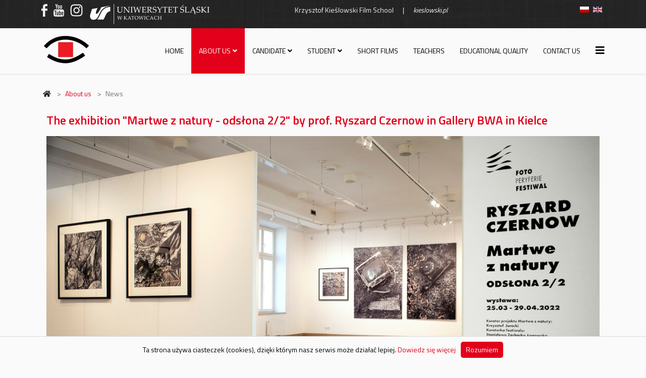

--- FILE ---
content_type: text/html; charset=utf-8
request_url: https://www.writv.us.edu.pl/en/about-us/news?start=400
body_size: 7038
content:
<!DOCTYPE html>
<html xmlns="http://www.w3.org/1999/xhtml" xml:lang="en-gb" lang="en-gb" dir="ltr">
	<head>
		<meta http-equiv="X-UA-Compatible" content="IE=edge">
		<meta name="viewport" content="width=device-width, initial-scale=1">
		<base href="https://www.writv.us.edu.pl/en/about-us/news" />
	<meta http-equiv="content-type" content="text/html; charset=utf-8" />
	<meta name="keywords" content="SF, WRiTV, writv, filmówka, szkoła filmowa, Uniwersytet Śląski, wydziały UŚ, wykładowcy UŚ, kadra UŚ" />
	<meta name="description" content="Witryna internetowa Szkoły Filmowej Uniwersytetu Śląskiego" />
	<meta name="generator" content="Joomla! - Open Source Content Management" />
	<title>News</title>
	<link href="/en/about-us/news?format=feed&amp;type=rss" rel="alternate" type="application/rss+xml" title="RSS 2.0" />
	<link href="/en/about-us/news?format=feed&amp;type=atom" rel="alternate" type="application/atom+xml" title="Atom 1.0" />
	<link href="https://www.writv.us.edu.pl/pl/o-szkole/aktualnosci" rel="alternate" hreflang="pl-PL" />
	<link href="https://www.writv.us.edu.pl/en/about-us/news" rel="alternate" hreflang="en-GB" />
	<link href="/images/logo/favicon.png" rel="shortcut icon" type="image/vnd.microsoft.icon" />
	<link href="//fonts.googleapis.com/css?family=Titillium+Web:200,200italic,300,300italic,regular,italic,600,600italic,700,700italic,900&amp;subset=latin-ext" rel="stylesheet" type="text/css" />
	<link href="/templates/shaper_helix3/css/bootstrap.min.css" rel="stylesheet" type="text/css" />
	<link href="/templates/shaper_helix3/css/joomla-fontawesome.min.css" rel="stylesheet" type="text/css" />
	<link href="/templates/shaper_helix3/css/font-awesome-v4-shims.min.css" rel="stylesheet" type="text/css" />
	<link href="/templates/shaper_helix3/css/template.css" rel="stylesheet" type="text/css" />
	<link href="/templates/shaper_helix3/css/presets/preset4.css" rel="stylesheet" class="preset" type="text/css" />
	<link href="/templates/shaper_helix3/css/custom.css" rel="stylesheet" type="text/css" />
	<link href="/templates/shaper_helix3/css/frontend-edit.css" rel="stylesheet" type="text/css" />
	<link href="/media/mod_languages/css/template.css?cdfb6d64b42be56b67aad99aefc44e6d" rel="stylesheet" type="text/css" />
	<style type="text/css">
body{font-family:Titillium Web, sans-serif; font-weight:normal; }h1{font-family:Titillium Web, sans-serif; font-weight:normal; }h2{font-family:Titillium Web, sans-serif; font-weight:600; }h3{font-family:Titillium Web, sans-serif; font-weight:normal; }h4{font-family:Titillium Web, sans-serif; font-weight:normal; }h5{font-family:Titillium Web, sans-serif; font-weight:600; }h6{font-family:Titillium Web, sans-serif; font-weight:600; }@media (min-width: 1400px) {
.container {
max-width: 1140px;
}
}#sp-top-bar{ background-image:url("/images/backgrounds/black_linen_v2.png");background-repeat:no-repeat;background-size:cover;background-attachment:fixed;background-position:0 0;background-color:#f5f5f5;color:#999999; }#sp-section-2{ background-image:url("/images/backgrounds/black_linen_v2.png"); }
	</style>
	<script type="application/json" class="joomla-script-options new">{"csrf.token":"702fb69ebd78db73262b703d2546b491","system.paths":{"root":"","base":""}}</script>
	<script src="/media/jui/js/jquery.min.js?cdfb6d64b42be56b67aad99aefc44e6d" type="text/javascript"></script>
	<script src="/media/jui/js/jquery-noconflict.js?cdfb6d64b42be56b67aad99aefc44e6d" type="text/javascript"></script>
	<script src="/media/jui/js/jquery-migrate.min.js?cdfb6d64b42be56b67aad99aefc44e6d" type="text/javascript"></script>
	<script src="/media/system/js/core.js?cdfb6d64b42be56b67aad99aefc44e6d" type="text/javascript"></script>
	<script src="/plugins/system/helix3/assets/js/bootstrap.legacy.js" type="text/javascript"></script>
	<script src="/templates/shaper_helix3/js/bootstrap.min.js" type="text/javascript"></script>
	<script src="/templates/shaper_helix3/js/jquery.sticky.js" type="text/javascript"></script>
	<script src="/templates/shaper_helix3/js/main.js" type="text/javascript"></script>
	<script src="/templates/shaper_helix3/js/custom.js" type="text/javascript"></script>
	<script src="/templates/shaper_helix3/js/frontend-edit.js" type="text/javascript"></script>
	<script type="text/javascript">

var sp_preloader = '0';

var sp_gotop = '1';

var sp_offanimation = 'default';

	</script>
	<link href="https://www.writv.us.edu.pl/pl/o-szkole/aktualnosci" rel="alternate" hreflang="x-default" />
		<script type="text/javascript" src="/templates/shaper_helix3/js/whcookies.js"></script>
<script type="text/javascript" src="/templates/shaper_helix3/js/custom.js"></script>
	</head>
	
	<body class="site com-content view-category layout-blog no-task itemid-227 en-gb ltr  layout-fluid off-canvas-menu-init">
	
		<div class="body-wrapper">
			<div class="body-innerwrapper">
				<section id="sp-top-bar"><div class="container"><div class="row"><div id="sp-top1" class="col-6 col-lg-4 "><div class="sp-column "><div class="sp-module "><div class="sp-module-content">

<div class="custom"  >
	<div class="logo3"><a href="https://www.facebook.com/SFKKUS" target="_blank" rel="noopener noreferrer" class="logo-FB"><span>https://www.facebook.com/SFKKUS</span></a><a href="https://www.youtube.com/channel/UCsyVP1jKjdHUxf6_yFkBoJQ" target="_blank" rel="noopener noreferrer" class="logo-YT"><span>https://www.youtube.com/channel/UCsyVP1jKjdHUxf6_yFkBoJQ/</span></a> <a href="https://www.instagram.com/SFKKUS/" target="_blank" rel="noopener noreferrer" class="logo-IG"><span>https://www.instagram.com/SFKKUS/</span></a> <a href="https://us.edu.pl/" target="_blank" rel="noopener noreferrer" class="logoUSabc"><span>https://us.edu.pl/</span></a></div></div>
</div></div></div></div><div id="sp-top2" class="col-lg-6 d-none d-md-block"><div class="sp-column "><div class="sp-module "><div class="sp-module-content">

<div class="custom"  >
	<div class="main-patron">Krzysztof Kieślowski Film School &nbsp;&nbsp;&nbsp;&nbsp; | &nbsp;&nbsp;&nbsp;&nbsp; <em>kieslowski.pl</em></div></div>
</div></div></div></div><div id="sp-top3" class="col-6 col-lg-2 "><div class="sp-column "><div class="sp-module "><div class="sp-module-content"><div class="mod-languages">

	<ul class="lang-inline" dir="ltr">
						<li>
			<a href="/pl/o-szkole/aktualnosci">
												<img src="/media/mod_languages/images/pl.gif" alt="Polish (PL)" title="Polish (PL)" />										</a>
			</li>
											<li class="lang-active">
			<a href="https://www.writv.us.edu.pl/en/about-us/news?start=400">
												<img src="/media/mod_languages/images/en.gif" alt="English (EN)" title="English (EN)" />										</a>
			</li>
				</ul>

</div>
</div></div></div></div></div></div></section><section id="sp-section-2"><div class="container"><div class="row"><div id="sp-top2" class="col-12 col-lg-12 d-block d-md-none"><div class="sp-column "><div class="sp-module "><div class="sp-module-content">

<div class="custom"  >
	<div class="main-patron">Krzysztof Kieślowski Film School &nbsp;&nbsp;&nbsp;&nbsp; | &nbsp;&nbsp;&nbsp;&nbsp; <em>kieslowski.pl</em></div></div>
</div></div></div></div></div></div></section><header id="sp-header"><div class="container"><div class="row"><div id="sp-logo" class="col-8 col-lg-2 "><div class="sp-column "><div class="logo"><a href="/"><img class="sp-default-logo d-none d-lg-block" src="/images/logo/logo-writv.png" srcset="" alt="Szkoła Filmowa | kieslowski.pl"><img class="sp-default-logo d-block d-lg-none" src="/images/logo/logo-writv-mobile.png" alt="Szkoła Filmowa | kieslowski.pl"></a></div></div></div><div id="sp-menu" class="col-4 col-lg-10 "><div class="sp-column ">			<div class='sp-megamenu-wrapper'>
				<a id="offcanvas-toggler" href="#" aria-label="Helix3 Megamenu Options"><i class="fa fa-bars" aria-hidden="true" title="Helix3 Megamenu Options"></i></a>
				<ul class="sp-megamenu-parent menu-fade d-none d-lg-block"><li class="sp-menu-item"><a  href="/en/"  >Home</a></li><li class="sp-menu-item sp-has-child active"><a class="empty-link" href="#"  >About us</a><div class="sp-dropdown sp-dropdown-main sp-menu-left" style="width: 240px;"><div class="sp-dropdown-inner"><ul class="sp-dropdown-items"><li class="sp-menu-item current-item active"><a  href="/en/about-us/news"  >News</a></li><li class="sp-menu-item"><a  href="/en/about-us/history"  >History</a></li><li class="sp-menu-item"><a  href="/en/about-us/mission-and-goals"  >Mission and goals</a></li><li class="sp-menu-item"><a  href="/en/about-us/structure"  >Structure</a></li><li class="sp-menu-item"><a  href="/en/about-us/institute"  >Institute</a></li><li class="sp-menu-item"><a  href="/en/about-us/new-building"  >New building</a></li><li class="sp-menu-item"><a  href="/en/about-us/cooperation"  >Cooperation</a></li><li class="sp-menu-item"><a  href="/en/about-us/awards"  >Awards</a></li><li class="sp-menu-item sp-has-child"><a  href="#"  >Research and aritistic activity</a><div class="sp-dropdown sp-dropdown-sub sp-menu-right" style="width: 240px;"><div class="sp-dropdown-inner"><ul class="sp-dropdown-items"><li class="sp-menu-item"><a  href="/en/about-us/research-and-aritistic-activity/main-research-areas"  >Main research areas</a></li><li class="sp-menu-item"><a  href="/en/about-us/research-and-aritistic-activity/doctoral-colloquiums"  >Doctoral colloquiums</a></li></ul></div></div></li><li class="sp-menu-item"><a  href="/en/about-us/cinematheque"  >Cinematheque</a></li><li class="sp-menu-item"><a  href="/en/about-us/wegiel-film-festival-en"  >Węgiel Film Festival</a></li></ul></div></div></li><li class="sp-menu-item sp-has-child"><a  href="/en/candidate"  >Candidate</a><div class="sp-dropdown sp-dropdown-main sp-menu-right" style="width: 240px;"><div class="sp-dropdown-inner"><ul class="sp-dropdown-items"><li class="sp-menu-item"><a  href="/en/candidate/recruitment"  >Recruitment</a></li><li class="sp-menu-item"><a  href="/en/candidate/erasmus-plus-program"  >Erasmus plus program</a></li><li class="sp-menu-item"><a  href="/en/candidate/creative-management-in-new-media-master-studies"  >Creative management in new media - master studies</a></li></ul></div></div></li><li class="sp-menu-item sp-has-child"><a class="empty-link" href="#"  >Student</a><div class="sp-dropdown sp-dropdown-main sp-dropdown-mega sp-menu-center" style="width: 600px;left: -300px;"><div class="sp-dropdown-inner"><div class="row"><div class="col-sm-6"><ul class="sp-mega-group"><li class="sp-menu-item sp-has-child"><a class="sp-group-title" href="/en/student-en/creative-management-in-new-media"  >Creative management in new media</a><ul class="sp-mega-group-child sp-dropdown-items"><li class="sp-menu-item"><a  href="/en/student-en/creative-management-in-new-media/time-tables"  >Time tables</a></li><li class="sp-menu-item"><a  href="/en/student-en/creative-management-in-new-media/courses"  >Courses</a></li><li class="sp-menu-item"><a  href="/en/student-en/creative-management-in-new-media/exams-and-consultations"  >Exams and consultations</a></li></ul></li></ul></div><div class="col-sm-6"><ul class="sp-mega-group"><li class="sp-menu-item sp-has-child"><a class="sp-group-title" href="/en/student-en/erasmus-program"  >Erasmus program</a><ul class="sp-mega-group-child sp-dropdown-items"><li class="sp-menu-item"><a  href="/en/student-en/erasmus-program/time-tables-erasmus"  >Time tables</a></li><li class="sp-menu-item"><a  href="/en/student-en/erasmus-program/courses-2025-2026"  >Courses 2025-2026</a></li><li class="sp-menu-item"><a  href="/en/student-en/erasmus-program/erasmus-students-works"  >Erasmus students’ works</a></li></ul></li></ul></div></div></div></div></li><li class="sp-menu-item"><a  href="/en/short-films"  >Short films</a></li><li class="sp-menu-item"><a  href="/en/teachers"  >Teachers</a></li><li class="sp-menu-item"><a  href="javascript:void(0);"  >Educational quality</a></li><li class="sp-menu-item"><a  href="/en/contact-us"  >Contact us</a></li></ul>			</div>
		</div></div></div></div></header><section id="sp-page-title"><div class="row"><div id="sp-title" class="col-lg-12 "><div class="sp-column okruchy"></div></div></div></section><section id="sp-breadcrumbs"><div class="container"><div class="row"><div id="sp-user1" class="col-lg-12 "><div class="sp-column okruchy"><div class="sp-module "><div class="sp-module-content">
<ol class="breadcrumb">
	<li class="breadcrumb-item"><i class="fa fa-home"></i></li><li class="breadcrumb-item"><a href="#" class="pathway">About us</a></li><li class="breadcrumb-item active">News</li></ol>
</div></div></div></div></div></div></section><section id="sp-main-body"><div class="container"><div class="row"><div id="sp-component" class="col-lg-12 "><div class="sp-column main-component"><div id="system-message-container">
	</div>
<div class="blog" itemscope itemtype="http://schema.org/Blog">
	
	
	
	
	
				<div class="items-leading clearfix">
							<article class="item leading-0"
					itemprop="blogPost" itemscope itemtype="http://schema.org/BlogPosting">
					



<div class="entry-header">

	

		
	
			<h2 itemprop="name">
							<a href="/en/about-us/news/1074-the-exhibition-martwe-z-natury-odslona-2-2-by-prof-ryszard-czernow-in-gallery-bwa-in-kielce" itemprop="url">
				The exhibition &quot;Martwe z natury - odsłona 2/2&quot; by prof. Ryszard Czernow in Gallery BWA in Kielce</a>
					</h2>
	
			</div>



<figure data-wf-figure="1"><img src="/images/Aktualnosci/2022/03/25.03.2022.jpg" alt="03.03.2022" width="1170" height="702" /></figure>
<p>The exhibition "Martwe z natury - odsłona 2/2" by prof. Ryszard Czernow can be seen from March 25 to April 29 in the Galeria Główna in BWA in Kielce.</p>
<p>In his work, the artist pays special attention to contemporary vanitas symbolism, describing the surrounding world of animate and inanimate matter. Ryszard Czernow describes his works with the term cybergraphy, because as a result of a number of modifications they have lost the features of classical photography. Artistic projects are presented in the form of large-format photorealistic prints and in the form of sonovisual compositions in which sound - next to the image - is an equal means of expression.</p>
<p>"Martwe z natury" is one of the three exhibitions presented at BWA as part of the 1st Festival of Photography FOTOPERYFERIE. The festival is organized by the Kielce Landscape School Foundation and the BWA in Kielce. The curator of the festival is Stanisława Zacharko-Łagowska.</p>
<figure data-wf-figure="1"><img src="/images/Aktualnosci/2022/03/25.03.2022-2.jpg" alt="03.03.2022" width="1170" height="784" /><figcaption>Photo by Bogdan Ptak BWA w Kielcach </figcaption></figure> 
	
<dl class="article-info">
	
		<dt class="article-info-term"></dt>	
			
		
		
		
		
					<dd class="published">
	<i class="fa fa-calendar-o" area-hidden="true"></i>
	<time datetime="2022-03-25T06:40:00+01:00" itemprop="datePublished" data-toggle="tooltip" title="Published Date">
		25 March 2022	</time>
</dd>			
			
		
			</dl>




				</article>
									</div><!-- end items-leading -->
	
	
									
				<div class="article-list">
			<div class="row row-1 cols-2">
							<div class="col-lg-6">
					<article class="item"
						itemprop="blogPost" itemscope itemtype="https://schema.org/BlogPosting">
						



<div class="entry-header">

	

		
	
			<h2 itemprop="name">
							<a href="/en/about-us/news/1078-city-of-science-concert-for-ukraine" itemprop="url">
				City of Science concert for Ukraine</a>
					</h2>
	
			</div>



<figure data-wf-figure="1"><img src="/images/Aktualnosci/2022/03/23.03.2022.jpg" alt="03.03.2022" width="1170" height="612" /></figure>
<p>On March 25, 2022, a charity concert "City of Science for Ukraine" will be held on the roof of the Faculty of Humanities of the University of Silesia. The aim of the event, carried out by the consortium of the European City of Science 2024, which consists of Silesian universities and the City of Katowice, is to support the financial fundraising for the needs of Ukrainian students and their families.</p>
<p>Support can be provided through the official university fundraiser on the website Zrzutka: <a href="https://zrzutka.pl/k8n5fy" target="_blank" rel="noopener">zrzutka.pl/k8n5fy</a></p>
<p>As part of the event at 16:15 in the auditorium Andrzej Pawlikowski at the Faculty of Humanities, there will be a screening of the film "Donbas" (2018) directed by Sergei Łoźnica, which will be preceded by a lecture by prof. UŚ dr hab. Krystyna Doktorowicz - Dean of the Kieslowski Film School. Before the screening, there will also be shown short reports from the refugee route recorded by Adelina Borets - a Ukrainian student of directing at the Kieslowski Film School. Adelina Borets spent time in the attacked Kiev from where she reported on social media about everyday life in a city besieged by the Russians.</p>
<p>The full program of the event is available here:&nbsp;<a href="https://us.edu.pl/event/koncert-charytatywny-miasto-nauki-ukrainie/?fbclid=IwAR2a12IGUDrU3psd5HSTs43cidzvwvISnGHGhsnv8e9iBrf767OZBa52OvM" target="_blank" rel="noopener">link</a></p>
<p>The concert "City of Science for Ukraine" is primarily intended to support those who suffered as a result of the war in Ukraine. The collected money and gifts will be donated to the needs of Ukrainian students, doctoral students and their families.</p> 
	
<dl class="article-info">
	
		<dt class="article-info-term"></dt>	
			
		
		
		
		
					<dd class="published">
	<i class="fa fa-calendar-o" area-hidden="true"></i>
	<time datetime="2022-03-23T06:40:00+01:00" itemprop="datePublished" data-toggle="tooltip" title="Published Date">
		23 March 2022	</time>
</dd>			
			
		
			</dl>




					</article>
									</div>
							<div class="col-lg-6">
					<article class="item"
						itemprop="blogPost" itemscope itemtype="https://schema.org/BlogPosting">
						



<div class="entry-header">

	

		
	
			<h2 itemprop="name">
							<a href="/en/about-us/news/1079-leave-no-traces-by-jan-p-matuszynski-is-the-leader-of-the-nominations-for-polish-eagles-in-2022" itemprop="url">
				“Leave no traces” by Jan P. Matuszyński is the leader of the nominations for Polish Eagles in 2022!</a>
					</h2>
	
			</div>



<figure data-wf-figure="1"><img src="/images/Aktualnosci/2022/03/17.03.2022.jpg" alt="03.03.2022" width="1170" height="578" /></figure>
<p>The Polish Film Academy has announced nominations for the 24th Polish Film Awards – Polish Eagles. "Leave no traces", directed by our graduate and lecturer, <a href="/en/teachers/454-matuszynski-jan-pawel-en" target="_self">Dr. Jan P. Matuszyński</a>, received as many as 13 nominations for the Polish Eagles 2022, including for the best director, script and film.</p>
<p>Co-directed by Łukasz Gutt - a graduate in Cinematography at the Kieślowski Film School, the film "Fears" received 7 nominations, and Łukasz Gutt was nominated in the categories: best director, cinematography and discovery of the year.</p>
<p>The Polish Film Academy also noticed series directed by our graduates teaching in directing. Nominations in the category of the best film series went to "Kruk. Czorny Woron nie śpi” directed by <a href="/en/teachers/272-pieprzyca-maciej-en" target="_self">prof. dr hab. Maciej Pieprzyca</a> made for CANAL + Polska and "Sexify", dir. Piotr Domalewski, MA realized for Netflix.</p>
<p>The Eagles 2022 Polish Film Awards were announced at a press conference held at the Norblin Factory in Warsaw on March 16, 2022. This year's Eagles 2022 Polish Film Awards ceremony will be held in May. The date will be made public soon.</p> 
	
<dl class="article-info">
	
		<dt class="article-info-term"></dt>	
			
		
		
		
		
					<dd class="published">
	<i class="fa fa-calendar-o" area-hidden="true"></i>
	<time datetime="2022-03-17T06:40:00+01:00" itemprop="datePublished" data-toggle="tooltip" title="Published Date">
		17 March 2022	</time>
</dd>			
			
		
			</dl>




					</article>
									</div>
							<div class="col-lg-6">
					<article class="item"
						itemprop="blogPost" itemscope itemtype="https://schema.org/BlogPosting">
						



<div class="entry-header">

	

		
	
			<h2 itemprop="name">
							<a href="/en/about-us/news/1080-last-days-of-summer-with-the-best-original-score-prize-in-nigeria" itemprop="url">
				“Last Days of Summer” with the Best Original Score Prize in Nigeria</a>
					</h2>
	
			</div>



<figure data-wf-figure="1"><img src="/images/Aktualnosci/2022/03/15.03.2022.jpg" alt="03.03.2022" width="1170" height="734" /></figure>
<p>The short fiction film "Last days of summer" (2020), dir. Klaudia Kęska with cinemastography by Kamil Małecki produced at the Kieślowski Film School received the Best Original Score Prize at the Women's International Film Festival Nigeria (WIFFEN) in Abuja, the capital of Nigeria.</p>
<p>Music for the film was composed by Żaneta Rydzewska with a track by Adrian Robak.</p>
<p>This year's edition of the festival was held on 4-5 March. The following films produced by our School were also competing for the awards: "Anatomy Lesson" (2020), dir. Gabriela Federowicz and "The Gap is Always Third" (2019), dir. Katarzyna Sikorska.</p>
<p>"Last Days of Summer" tells the story of a teenage Tosia who faces a difficult moral dilemma - a choice between justice and the protection of loved ones.</p>
<p>The production was managed by: Stanisław Bryś, Aleksandra Gajdosz and Ewa Dubiel. The producer of the film is Krystyna Doktorowicz (Kieślowski Film School of the University of Silesia).</p>
<p>The film had its world premiere at the 60th Krakow Film Festival, where it received the award for the best cinematography in the Polish competition and the acting award for Julia Kuzka.</p> 
	
<dl class="article-info">
	
		<dt class="article-info-term"></dt>	
			
		
		
		
		
					<dd class="published">
	<i class="fa fa-calendar-o" area-hidden="true"></i>
	<time datetime="2022-03-15T06:40:00+01:00" itemprop="datePublished" data-toggle="tooltip" title="Published Date">
		15 March 2022	</time>
</dd>			
			
		
			</dl>




					</article>
									</div>
							<div class="col-lg-6">
					<article class="item"
						itemprop="blogPost" itemscope itemtype="https://schema.org/BlogPosting">
						



<div class="entry-header">

	

		
	
			<h2 itemprop="name">
							<a href="/en/about-us/news/1077-kieslowski-film-school-becomes-a-partner-of-the-visegrad-film-forum" itemprop="url">
				Kieslowski Film School becomes a partner of the Visegrad Film Forum</a>
					</h2>
	
			</div>



<figure data-wf-figure="1"><img src="/images/Aktualnosci/2022/03/14.03.2022.jpg" alt="03.03.2022" width="1170" height="686" /></figure>
<p>Kieślowski Film School has become the partner school of the 9th edition of Visegrad Film Forum held in Bratislava on March 16-19, 2022, parallel to the FEBIOFEST International Film Festival (March 16-22, 2022). As part of the event on Saturday, March 19 at 1:00 p.m., the Lumière cinema will screen selected short films by students of the Kieslowski Film School. Our students will take part in meetings that will be a space for discussion not only about films, but also about filming conditions and the teaching system in selected schools.</p>
<p>The special guest of this year's edition of Visegrad Film Forum will be our graduate and lecturer, <a href="/en/teachers/454-matuszynski-jan-pawel-en" target="_self">Dr. Jan P. Matuszyński</a>. As part of the event, among others, his feature fiction films "The Last Family" (2016) and "Leave no traces" (2021) will be screened.</p>
<p>Visegrad Film Forum (VFF) is an international networking and educational platform for film and audiovisual students.</p> 
	
<dl class="article-info">
	
		<dt class="article-info-term"></dt>	
			
		
		
		
		
					<dd class="published">
	<i class="fa fa-calendar-o" area-hidden="true"></i>
	<time datetime="2022-03-14T06:40:00+01:00" itemprop="datePublished" data-toggle="tooltip" title="Published Date">
		14 March 2022	</time>
</dd>			
			
		
			</dl>




					</article>
									</div>
						</div>
		</div>
	
	
	
			<nav class="pagination-wrapper">
			<ul class="pagination"><li class="page-item"><a class="page-link " href="/en/about-us/news" title="Start">Start</a></li><li class="page-item"><a class="page-link previous" href="/en/about-us/news?start=395" title="&laquo;">&laquo;</a></li><li class="page-item"><a class="page-link " href="/en/about-us/news?start=375" title="76">76</a></li><li class="page-item"><a class="page-link " href="/en/about-us/news?start=380" title="77">77</a></li><li class="page-item"><a class="page-link " href="/en/about-us/news?start=385" title="78">78</a></li><li class="page-item"><a class="page-link " href="/en/about-us/news?start=390" title="79">79</a></li><li class="page-item"><a class="page-link " href="/en/about-us/news?start=395" title="80">80</a></li><li class="page-item active"><a class="page-link">81</a></li><li class="page-item"><a class="page-link " href="/en/about-us/news?start=405" title="82">82</a></li><li class="page-item"><a class="page-link " href="/en/about-us/news?start=410" title="83">83</a></li><li class="page-item"><a class="page-link " href="/en/about-us/news?start=415" title="84">84</a></li><li class="page-item"><a class="page-link " href="/en/about-us/news?start=420" title="85">85</a></li><li class="page-item"><a class="page-link next" href="/en/about-us/news?start=405" title="&raquo;">&raquo;</a></li><li class="page-item"><a class="page-link " href="/en/about-us/news?start=730" title="End">End</a></li></ul>					</nav>
	</div></div></div></div></div></section><footer id="sp-footer"><div class="container"><div class="row"><div id="sp-footer1" class="col-lg-12 "><div class="sp-column "><span class="sp-copyright"><div style="margin-top: 6px; margin-bottom: 10px;">
<div style="text-align: left; width:46%; display: inline-block;">All rights reserved © 2016 Krzysztof Kieślowski Film </div>
<div style=" text-align: right; width:46%; display: inline-block"> <a href="https://itsm.us.edu.pl/declaration-of-accessibility/view?id=37&language=pl" target="_blank" style="color: black;">Deklaracja dostępności</a></div>
</div></span></div></div></div></div></footer>			</div>
		</div>
		
		<!-- Off Canvas Menu -->
		<div class="offcanvas-menu">
			<a href="#" class="close-offcanvas" aria-label="Close"><i class="fa fa-remove" aria-hidden="true" title="Close"></i></a>
			<div class="offcanvas-inner">
									<div class="sp-module "><div class="sp-module-content"><ul class="nav menu">
<li class="item-214"><a href="/en/" > Home</a></li><li class="item-216  active deeper parent">		<a class="empty-link"  href="#"  > About us</a><span class="offcanvas-menu-toggler collapsed" data-bs-toggle="collapse" data-bs-target="#collapse-menu-216"><i class="open-icon fa fa-angle-down"></i><i class="close-icon fa fa-angle-up"></i></span><ul class="collapse" id="collapse-menu-216"><li class="item-227  current active"><a href="/en/about-us/news" > News</a></li><li class="item-217"><a href="/en/about-us/history" > History</a></li><li class="item-218"><a href="/en/about-us/mission-and-goals" > Mission and goals</a></li><li class="item-219"><a href="/en/about-us/structure" > Structure</a></li><li class="item-406"><a href="/en/about-us/institute" > Institute</a></li><li class="item-345"><a href="/en/about-us/new-building" > New building</a></li><li class="item-220"><a href="/en/about-us/cooperation" > Cooperation</a></li><li class="item-222"><a href="/en/about-us/awards" > Awards</a></li><li class="item-223  deeper parent">		<a  href="#"  > Research and aritistic activity</a><span class="offcanvas-menu-toggler collapsed" data-bs-toggle="collapse" data-bs-target="#collapse-menu-223"><i class="open-icon fa fa-angle-down"></i><i class="close-icon fa fa-angle-up"></i></span><ul class="collapse" id="collapse-menu-223"><li class="item-403"><a href="/en/about-us/research-and-aritistic-activity/main-research-areas" > Main research areas</a></li><li class="item-404"><a href="/en/about-us/research-and-aritistic-activity/doctoral-colloquiums" > Doctoral colloquiums</a></li></ul></li><li class="item-225"><a href="/en/about-us/cinematheque" > Cinematheque</a></li><li class="item-226"><a href="/en/about-us/wegiel-film-festival-en" > Węgiel Film Festival</a></li></ul></li><li class="item-228  deeper parent"><a href="/en/candidate" > Candidate</a><span class="offcanvas-menu-toggler collapsed" data-bs-toggle="collapse" data-bs-target="#collapse-menu-228"><i class="open-icon fa fa-angle-down"></i><i class="close-icon fa fa-angle-up"></i></span><ul class="collapse" id="collapse-menu-228"><li class="item-366"><a href="/en/candidate/recruitment" > Recruitment</a></li><li class="item-367"><a href="/en/candidate/erasmus-plus-program" > Erasmus plus program</a></li><li class="item-368"><a href="/en/candidate/creative-management-in-new-media-master-studies" > Creative management in new media - master studies</a></li></ul></li><li class="item-229  deeper parent">		<a class="empty-link"  href="#"  > Student</a><span class="offcanvas-menu-toggler collapsed" data-bs-toggle="collapse" data-bs-target="#collapse-menu-229"><i class="open-icon fa fa-angle-down"></i><i class="close-icon fa fa-angle-up"></i></span><ul class="collapse" id="collapse-menu-229"><li class="item-369  deeper parent"><a href="/en/student-en/creative-management-in-new-media" > Creative management in new media</a><span class="offcanvas-menu-toggler collapsed" data-bs-toggle="collapse" data-bs-target="#collapse-menu-369"><i class="open-icon fa fa-angle-down"></i><i class="close-icon fa fa-angle-up"></i></span><ul class="collapse" id="collapse-menu-369"><li class="item-373"><a href="/en/student-en/creative-management-in-new-media/time-tables" > Time tables</a></li><li class="item-371"><a href="/en/student-en/creative-management-in-new-media/courses" > Courses</a></li><li class="item-372"><a href="/en/student-en/creative-management-in-new-media/exams-and-consultations" > Exams and consultations</a></li></ul></li><li class="item-370  deeper parent"><a href="/en/student-en/erasmus-program" > Erasmus program</a><span class="offcanvas-menu-toggler collapsed" data-bs-toggle="collapse" data-bs-target="#collapse-menu-370"><i class="open-icon fa fa-angle-down"></i><i class="close-icon fa fa-angle-up"></i></span><ul class="collapse" id="collapse-menu-370"><li class="item-377"><a href="/en/student-en/erasmus-program/time-tables-erasmus" > Time tables</a></li><li class="item-396"><a href="/en/student-en/erasmus-program/courses-2025-2026" > Courses 2025-2026</a></li><li class="item-310"><a href="/en/student-en/erasmus-program/erasmus-students-works" > Erasmus students’ works</a></li></ul></li></ul></li><li class="item-246"><a href="/en/short-films" > Short films</a></li><li class="item-247"><a href="/en/teachers" > Teachers</a></li><li class="item-553">	<a class="nav-header ">Educational quality</a>
</li><li class="item-248"><a href="/en/contact-us" > Contact us</a></li></ul>
</div></div>
							</div>
		</div>
				
						
		
		
				
		<!-- Go to top -->
					<a href="javascript:void(0)" class="scrollup" aria-label="Go To Top">&nbsp;</a>
			</body>
</html>

--- FILE ---
content_type: application/javascript
request_url: https://www.writv.us.edu.pl/templates/shaper_helix3/js/custom.js
body_size: 55
content:
jQuery(function($) {
    $(".seeMorePL h4").html('<a href="etiudy-filmowe">Zobacz więcej...</a>');
	$(".seeMoreEN h4").html('<a href="short-films">Watch short films...</a>');
	// alert(1);
});

